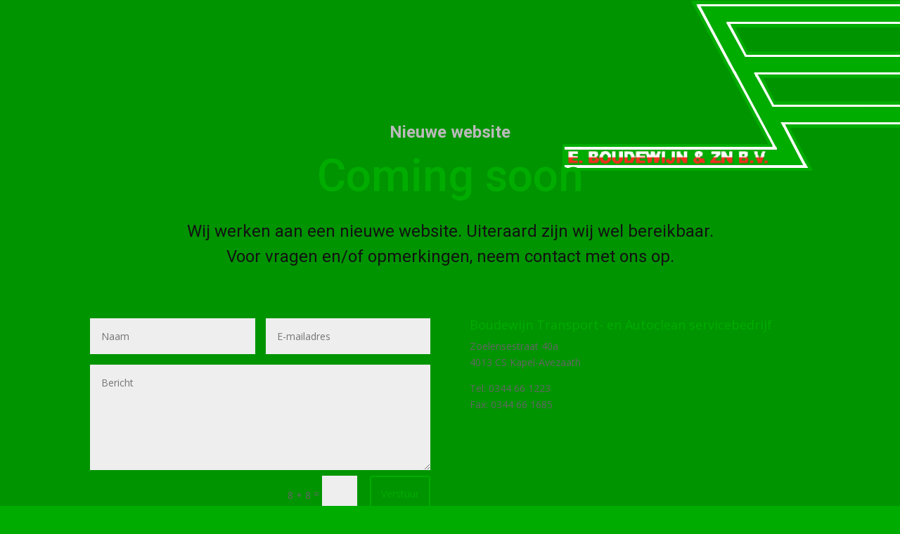

--- FILE ---
content_type: text/html; charset=utf-8
request_url: https://www.google.com/recaptcha/api2/anchor?ar=1&k=6LdyBMAUAAAAAJl6EW9KISUKQzJumRF7VtaXFT5W&co=aHR0cHM6Ly9ib3VkZXdpam4tdHJhbnNwb3J0Lm5sOjQ0Mw..&hl=en&v=PoyoqOPhxBO7pBk68S4YbpHZ&size=invisible&anchor-ms=20000&execute-ms=30000&cb=pwsnupghmfam
body_size: 48566
content:
<!DOCTYPE HTML><html dir="ltr" lang="en"><head><meta http-equiv="Content-Type" content="text/html; charset=UTF-8">
<meta http-equiv="X-UA-Compatible" content="IE=edge">
<title>reCAPTCHA</title>
<style type="text/css">
/* cyrillic-ext */
@font-face {
  font-family: 'Roboto';
  font-style: normal;
  font-weight: 400;
  font-stretch: 100%;
  src: url(//fonts.gstatic.com/s/roboto/v48/KFO7CnqEu92Fr1ME7kSn66aGLdTylUAMa3GUBHMdazTgWw.woff2) format('woff2');
  unicode-range: U+0460-052F, U+1C80-1C8A, U+20B4, U+2DE0-2DFF, U+A640-A69F, U+FE2E-FE2F;
}
/* cyrillic */
@font-face {
  font-family: 'Roboto';
  font-style: normal;
  font-weight: 400;
  font-stretch: 100%;
  src: url(//fonts.gstatic.com/s/roboto/v48/KFO7CnqEu92Fr1ME7kSn66aGLdTylUAMa3iUBHMdazTgWw.woff2) format('woff2');
  unicode-range: U+0301, U+0400-045F, U+0490-0491, U+04B0-04B1, U+2116;
}
/* greek-ext */
@font-face {
  font-family: 'Roboto';
  font-style: normal;
  font-weight: 400;
  font-stretch: 100%;
  src: url(//fonts.gstatic.com/s/roboto/v48/KFO7CnqEu92Fr1ME7kSn66aGLdTylUAMa3CUBHMdazTgWw.woff2) format('woff2');
  unicode-range: U+1F00-1FFF;
}
/* greek */
@font-face {
  font-family: 'Roboto';
  font-style: normal;
  font-weight: 400;
  font-stretch: 100%;
  src: url(//fonts.gstatic.com/s/roboto/v48/KFO7CnqEu92Fr1ME7kSn66aGLdTylUAMa3-UBHMdazTgWw.woff2) format('woff2');
  unicode-range: U+0370-0377, U+037A-037F, U+0384-038A, U+038C, U+038E-03A1, U+03A3-03FF;
}
/* math */
@font-face {
  font-family: 'Roboto';
  font-style: normal;
  font-weight: 400;
  font-stretch: 100%;
  src: url(//fonts.gstatic.com/s/roboto/v48/KFO7CnqEu92Fr1ME7kSn66aGLdTylUAMawCUBHMdazTgWw.woff2) format('woff2');
  unicode-range: U+0302-0303, U+0305, U+0307-0308, U+0310, U+0312, U+0315, U+031A, U+0326-0327, U+032C, U+032F-0330, U+0332-0333, U+0338, U+033A, U+0346, U+034D, U+0391-03A1, U+03A3-03A9, U+03B1-03C9, U+03D1, U+03D5-03D6, U+03F0-03F1, U+03F4-03F5, U+2016-2017, U+2034-2038, U+203C, U+2040, U+2043, U+2047, U+2050, U+2057, U+205F, U+2070-2071, U+2074-208E, U+2090-209C, U+20D0-20DC, U+20E1, U+20E5-20EF, U+2100-2112, U+2114-2115, U+2117-2121, U+2123-214F, U+2190, U+2192, U+2194-21AE, U+21B0-21E5, U+21F1-21F2, U+21F4-2211, U+2213-2214, U+2216-22FF, U+2308-230B, U+2310, U+2319, U+231C-2321, U+2336-237A, U+237C, U+2395, U+239B-23B7, U+23D0, U+23DC-23E1, U+2474-2475, U+25AF, U+25B3, U+25B7, U+25BD, U+25C1, U+25CA, U+25CC, U+25FB, U+266D-266F, U+27C0-27FF, U+2900-2AFF, U+2B0E-2B11, U+2B30-2B4C, U+2BFE, U+3030, U+FF5B, U+FF5D, U+1D400-1D7FF, U+1EE00-1EEFF;
}
/* symbols */
@font-face {
  font-family: 'Roboto';
  font-style: normal;
  font-weight: 400;
  font-stretch: 100%;
  src: url(//fonts.gstatic.com/s/roboto/v48/KFO7CnqEu92Fr1ME7kSn66aGLdTylUAMaxKUBHMdazTgWw.woff2) format('woff2');
  unicode-range: U+0001-000C, U+000E-001F, U+007F-009F, U+20DD-20E0, U+20E2-20E4, U+2150-218F, U+2190, U+2192, U+2194-2199, U+21AF, U+21E6-21F0, U+21F3, U+2218-2219, U+2299, U+22C4-22C6, U+2300-243F, U+2440-244A, U+2460-24FF, U+25A0-27BF, U+2800-28FF, U+2921-2922, U+2981, U+29BF, U+29EB, U+2B00-2BFF, U+4DC0-4DFF, U+FFF9-FFFB, U+10140-1018E, U+10190-1019C, U+101A0, U+101D0-101FD, U+102E0-102FB, U+10E60-10E7E, U+1D2C0-1D2D3, U+1D2E0-1D37F, U+1F000-1F0FF, U+1F100-1F1AD, U+1F1E6-1F1FF, U+1F30D-1F30F, U+1F315, U+1F31C, U+1F31E, U+1F320-1F32C, U+1F336, U+1F378, U+1F37D, U+1F382, U+1F393-1F39F, U+1F3A7-1F3A8, U+1F3AC-1F3AF, U+1F3C2, U+1F3C4-1F3C6, U+1F3CA-1F3CE, U+1F3D4-1F3E0, U+1F3ED, U+1F3F1-1F3F3, U+1F3F5-1F3F7, U+1F408, U+1F415, U+1F41F, U+1F426, U+1F43F, U+1F441-1F442, U+1F444, U+1F446-1F449, U+1F44C-1F44E, U+1F453, U+1F46A, U+1F47D, U+1F4A3, U+1F4B0, U+1F4B3, U+1F4B9, U+1F4BB, U+1F4BF, U+1F4C8-1F4CB, U+1F4D6, U+1F4DA, U+1F4DF, U+1F4E3-1F4E6, U+1F4EA-1F4ED, U+1F4F7, U+1F4F9-1F4FB, U+1F4FD-1F4FE, U+1F503, U+1F507-1F50B, U+1F50D, U+1F512-1F513, U+1F53E-1F54A, U+1F54F-1F5FA, U+1F610, U+1F650-1F67F, U+1F687, U+1F68D, U+1F691, U+1F694, U+1F698, U+1F6AD, U+1F6B2, U+1F6B9-1F6BA, U+1F6BC, U+1F6C6-1F6CF, U+1F6D3-1F6D7, U+1F6E0-1F6EA, U+1F6F0-1F6F3, U+1F6F7-1F6FC, U+1F700-1F7FF, U+1F800-1F80B, U+1F810-1F847, U+1F850-1F859, U+1F860-1F887, U+1F890-1F8AD, U+1F8B0-1F8BB, U+1F8C0-1F8C1, U+1F900-1F90B, U+1F93B, U+1F946, U+1F984, U+1F996, U+1F9E9, U+1FA00-1FA6F, U+1FA70-1FA7C, U+1FA80-1FA89, U+1FA8F-1FAC6, U+1FACE-1FADC, U+1FADF-1FAE9, U+1FAF0-1FAF8, U+1FB00-1FBFF;
}
/* vietnamese */
@font-face {
  font-family: 'Roboto';
  font-style: normal;
  font-weight: 400;
  font-stretch: 100%;
  src: url(//fonts.gstatic.com/s/roboto/v48/KFO7CnqEu92Fr1ME7kSn66aGLdTylUAMa3OUBHMdazTgWw.woff2) format('woff2');
  unicode-range: U+0102-0103, U+0110-0111, U+0128-0129, U+0168-0169, U+01A0-01A1, U+01AF-01B0, U+0300-0301, U+0303-0304, U+0308-0309, U+0323, U+0329, U+1EA0-1EF9, U+20AB;
}
/* latin-ext */
@font-face {
  font-family: 'Roboto';
  font-style: normal;
  font-weight: 400;
  font-stretch: 100%;
  src: url(//fonts.gstatic.com/s/roboto/v48/KFO7CnqEu92Fr1ME7kSn66aGLdTylUAMa3KUBHMdazTgWw.woff2) format('woff2');
  unicode-range: U+0100-02BA, U+02BD-02C5, U+02C7-02CC, U+02CE-02D7, U+02DD-02FF, U+0304, U+0308, U+0329, U+1D00-1DBF, U+1E00-1E9F, U+1EF2-1EFF, U+2020, U+20A0-20AB, U+20AD-20C0, U+2113, U+2C60-2C7F, U+A720-A7FF;
}
/* latin */
@font-face {
  font-family: 'Roboto';
  font-style: normal;
  font-weight: 400;
  font-stretch: 100%;
  src: url(//fonts.gstatic.com/s/roboto/v48/KFO7CnqEu92Fr1ME7kSn66aGLdTylUAMa3yUBHMdazQ.woff2) format('woff2');
  unicode-range: U+0000-00FF, U+0131, U+0152-0153, U+02BB-02BC, U+02C6, U+02DA, U+02DC, U+0304, U+0308, U+0329, U+2000-206F, U+20AC, U+2122, U+2191, U+2193, U+2212, U+2215, U+FEFF, U+FFFD;
}
/* cyrillic-ext */
@font-face {
  font-family: 'Roboto';
  font-style: normal;
  font-weight: 500;
  font-stretch: 100%;
  src: url(//fonts.gstatic.com/s/roboto/v48/KFO7CnqEu92Fr1ME7kSn66aGLdTylUAMa3GUBHMdazTgWw.woff2) format('woff2');
  unicode-range: U+0460-052F, U+1C80-1C8A, U+20B4, U+2DE0-2DFF, U+A640-A69F, U+FE2E-FE2F;
}
/* cyrillic */
@font-face {
  font-family: 'Roboto';
  font-style: normal;
  font-weight: 500;
  font-stretch: 100%;
  src: url(//fonts.gstatic.com/s/roboto/v48/KFO7CnqEu92Fr1ME7kSn66aGLdTylUAMa3iUBHMdazTgWw.woff2) format('woff2');
  unicode-range: U+0301, U+0400-045F, U+0490-0491, U+04B0-04B1, U+2116;
}
/* greek-ext */
@font-face {
  font-family: 'Roboto';
  font-style: normal;
  font-weight: 500;
  font-stretch: 100%;
  src: url(//fonts.gstatic.com/s/roboto/v48/KFO7CnqEu92Fr1ME7kSn66aGLdTylUAMa3CUBHMdazTgWw.woff2) format('woff2');
  unicode-range: U+1F00-1FFF;
}
/* greek */
@font-face {
  font-family: 'Roboto';
  font-style: normal;
  font-weight: 500;
  font-stretch: 100%;
  src: url(//fonts.gstatic.com/s/roboto/v48/KFO7CnqEu92Fr1ME7kSn66aGLdTylUAMa3-UBHMdazTgWw.woff2) format('woff2');
  unicode-range: U+0370-0377, U+037A-037F, U+0384-038A, U+038C, U+038E-03A1, U+03A3-03FF;
}
/* math */
@font-face {
  font-family: 'Roboto';
  font-style: normal;
  font-weight: 500;
  font-stretch: 100%;
  src: url(//fonts.gstatic.com/s/roboto/v48/KFO7CnqEu92Fr1ME7kSn66aGLdTylUAMawCUBHMdazTgWw.woff2) format('woff2');
  unicode-range: U+0302-0303, U+0305, U+0307-0308, U+0310, U+0312, U+0315, U+031A, U+0326-0327, U+032C, U+032F-0330, U+0332-0333, U+0338, U+033A, U+0346, U+034D, U+0391-03A1, U+03A3-03A9, U+03B1-03C9, U+03D1, U+03D5-03D6, U+03F0-03F1, U+03F4-03F5, U+2016-2017, U+2034-2038, U+203C, U+2040, U+2043, U+2047, U+2050, U+2057, U+205F, U+2070-2071, U+2074-208E, U+2090-209C, U+20D0-20DC, U+20E1, U+20E5-20EF, U+2100-2112, U+2114-2115, U+2117-2121, U+2123-214F, U+2190, U+2192, U+2194-21AE, U+21B0-21E5, U+21F1-21F2, U+21F4-2211, U+2213-2214, U+2216-22FF, U+2308-230B, U+2310, U+2319, U+231C-2321, U+2336-237A, U+237C, U+2395, U+239B-23B7, U+23D0, U+23DC-23E1, U+2474-2475, U+25AF, U+25B3, U+25B7, U+25BD, U+25C1, U+25CA, U+25CC, U+25FB, U+266D-266F, U+27C0-27FF, U+2900-2AFF, U+2B0E-2B11, U+2B30-2B4C, U+2BFE, U+3030, U+FF5B, U+FF5D, U+1D400-1D7FF, U+1EE00-1EEFF;
}
/* symbols */
@font-face {
  font-family: 'Roboto';
  font-style: normal;
  font-weight: 500;
  font-stretch: 100%;
  src: url(//fonts.gstatic.com/s/roboto/v48/KFO7CnqEu92Fr1ME7kSn66aGLdTylUAMaxKUBHMdazTgWw.woff2) format('woff2');
  unicode-range: U+0001-000C, U+000E-001F, U+007F-009F, U+20DD-20E0, U+20E2-20E4, U+2150-218F, U+2190, U+2192, U+2194-2199, U+21AF, U+21E6-21F0, U+21F3, U+2218-2219, U+2299, U+22C4-22C6, U+2300-243F, U+2440-244A, U+2460-24FF, U+25A0-27BF, U+2800-28FF, U+2921-2922, U+2981, U+29BF, U+29EB, U+2B00-2BFF, U+4DC0-4DFF, U+FFF9-FFFB, U+10140-1018E, U+10190-1019C, U+101A0, U+101D0-101FD, U+102E0-102FB, U+10E60-10E7E, U+1D2C0-1D2D3, U+1D2E0-1D37F, U+1F000-1F0FF, U+1F100-1F1AD, U+1F1E6-1F1FF, U+1F30D-1F30F, U+1F315, U+1F31C, U+1F31E, U+1F320-1F32C, U+1F336, U+1F378, U+1F37D, U+1F382, U+1F393-1F39F, U+1F3A7-1F3A8, U+1F3AC-1F3AF, U+1F3C2, U+1F3C4-1F3C6, U+1F3CA-1F3CE, U+1F3D4-1F3E0, U+1F3ED, U+1F3F1-1F3F3, U+1F3F5-1F3F7, U+1F408, U+1F415, U+1F41F, U+1F426, U+1F43F, U+1F441-1F442, U+1F444, U+1F446-1F449, U+1F44C-1F44E, U+1F453, U+1F46A, U+1F47D, U+1F4A3, U+1F4B0, U+1F4B3, U+1F4B9, U+1F4BB, U+1F4BF, U+1F4C8-1F4CB, U+1F4D6, U+1F4DA, U+1F4DF, U+1F4E3-1F4E6, U+1F4EA-1F4ED, U+1F4F7, U+1F4F9-1F4FB, U+1F4FD-1F4FE, U+1F503, U+1F507-1F50B, U+1F50D, U+1F512-1F513, U+1F53E-1F54A, U+1F54F-1F5FA, U+1F610, U+1F650-1F67F, U+1F687, U+1F68D, U+1F691, U+1F694, U+1F698, U+1F6AD, U+1F6B2, U+1F6B9-1F6BA, U+1F6BC, U+1F6C6-1F6CF, U+1F6D3-1F6D7, U+1F6E0-1F6EA, U+1F6F0-1F6F3, U+1F6F7-1F6FC, U+1F700-1F7FF, U+1F800-1F80B, U+1F810-1F847, U+1F850-1F859, U+1F860-1F887, U+1F890-1F8AD, U+1F8B0-1F8BB, U+1F8C0-1F8C1, U+1F900-1F90B, U+1F93B, U+1F946, U+1F984, U+1F996, U+1F9E9, U+1FA00-1FA6F, U+1FA70-1FA7C, U+1FA80-1FA89, U+1FA8F-1FAC6, U+1FACE-1FADC, U+1FADF-1FAE9, U+1FAF0-1FAF8, U+1FB00-1FBFF;
}
/* vietnamese */
@font-face {
  font-family: 'Roboto';
  font-style: normal;
  font-weight: 500;
  font-stretch: 100%;
  src: url(//fonts.gstatic.com/s/roboto/v48/KFO7CnqEu92Fr1ME7kSn66aGLdTylUAMa3OUBHMdazTgWw.woff2) format('woff2');
  unicode-range: U+0102-0103, U+0110-0111, U+0128-0129, U+0168-0169, U+01A0-01A1, U+01AF-01B0, U+0300-0301, U+0303-0304, U+0308-0309, U+0323, U+0329, U+1EA0-1EF9, U+20AB;
}
/* latin-ext */
@font-face {
  font-family: 'Roboto';
  font-style: normal;
  font-weight: 500;
  font-stretch: 100%;
  src: url(//fonts.gstatic.com/s/roboto/v48/KFO7CnqEu92Fr1ME7kSn66aGLdTylUAMa3KUBHMdazTgWw.woff2) format('woff2');
  unicode-range: U+0100-02BA, U+02BD-02C5, U+02C7-02CC, U+02CE-02D7, U+02DD-02FF, U+0304, U+0308, U+0329, U+1D00-1DBF, U+1E00-1E9F, U+1EF2-1EFF, U+2020, U+20A0-20AB, U+20AD-20C0, U+2113, U+2C60-2C7F, U+A720-A7FF;
}
/* latin */
@font-face {
  font-family: 'Roboto';
  font-style: normal;
  font-weight: 500;
  font-stretch: 100%;
  src: url(//fonts.gstatic.com/s/roboto/v48/KFO7CnqEu92Fr1ME7kSn66aGLdTylUAMa3yUBHMdazQ.woff2) format('woff2');
  unicode-range: U+0000-00FF, U+0131, U+0152-0153, U+02BB-02BC, U+02C6, U+02DA, U+02DC, U+0304, U+0308, U+0329, U+2000-206F, U+20AC, U+2122, U+2191, U+2193, U+2212, U+2215, U+FEFF, U+FFFD;
}
/* cyrillic-ext */
@font-face {
  font-family: 'Roboto';
  font-style: normal;
  font-weight: 900;
  font-stretch: 100%;
  src: url(//fonts.gstatic.com/s/roboto/v48/KFO7CnqEu92Fr1ME7kSn66aGLdTylUAMa3GUBHMdazTgWw.woff2) format('woff2');
  unicode-range: U+0460-052F, U+1C80-1C8A, U+20B4, U+2DE0-2DFF, U+A640-A69F, U+FE2E-FE2F;
}
/* cyrillic */
@font-face {
  font-family: 'Roboto';
  font-style: normal;
  font-weight: 900;
  font-stretch: 100%;
  src: url(//fonts.gstatic.com/s/roboto/v48/KFO7CnqEu92Fr1ME7kSn66aGLdTylUAMa3iUBHMdazTgWw.woff2) format('woff2');
  unicode-range: U+0301, U+0400-045F, U+0490-0491, U+04B0-04B1, U+2116;
}
/* greek-ext */
@font-face {
  font-family: 'Roboto';
  font-style: normal;
  font-weight: 900;
  font-stretch: 100%;
  src: url(//fonts.gstatic.com/s/roboto/v48/KFO7CnqEu92Fr1ME7kSn66aGLdTylUAMa3CUBHMdazTgWw.woff2) format('woff2');
  unicode-range: U+1F00-1FFF;
}
/* greek */
@font-face {
  font-family: 'Roboto';
  font-style: normal;
  font-weight: 900;
  font-stretch: 100%;
  src: url(//fonts.gstatic.com/s/roboto/v48/KFO7CnqEu92Fr1ME7kSn66aGLdTylUAMa3-UBHMdazTgWw.woff2) format('woff2');
  unicode-range: U+0370-0377, U+037A-037F, U+0384-038A, U+038C, U+038E-03A1, U+03A3-03FF;
}
/* math */
@font-face {
  font-family: 'Roboto';
  font-style: normal;
  font-weight: 900;
  font-stretch: 100%;
  src: url(//fonts.gstatic.com/s/roboto/v48/KFO7CnqEu92Fr1ME7kSn66aGLdTylUAMawCUBHMdazTgWw.woff2) format('woff2');
  unicode-range: U+0302-0303, U+0305, U+0307-0308, U+0310, U+0312, U+0315, U+031A, U+0326-0327, U+032C, U+032F-0330, U+0332-0333, U+0338, U+033A, U+0346, U+034D, U+0391-03A1, U+03A3-03A9, U+03B1-03C9, U+03D1, U+03D5-03D6, U+03F0-03F1, U+03F4-03F5, U+2016-2017, U+2034-2038, U+203C, U+2040, U+2043, U+2047, U+2050, U+2057, U+205F, U+2070-2071, U+2074-208E, U+2090-209C, U+20D0-20DC, U+20E1, U+20E5-20EF, U+2100-2112, U+2114-2115, U+2117-2121, U+2123-214F, U+2190, U+2192, U+2194-21AE, U+21B0-21E5, U+21F1-21F2, U+21F4-2211, U+2213-2214, U+2216-22FF, U+2308-230B, U+2310, U+2319, U+231C-2321, U+2336-237A, U+237C, U+2395, U+239B-23B7, U+23D0, U+23DC-23E1, U+2474-2475, U+25AF, U+25B3, U+25B7, U+25BD, U+25C1, U+25CA, U+25CC, U+25FB, U+266D-266F, U+27C0-27FF, U+2900-2AFF, U+2B0E-2B11, U+2B30-2B4C, U+2BFE, U+3030, U+FF5B, U+FF5D, U+1D400-1D7FF, U+1EE00-1EEFF;
}
/* symbols */
@font-face {
  font-family: 'Roboto';
  font-style: normal;
  font-weight: 900;
  font-stretch: 100%;
  src: url(//fonts.gstatic.com/s/roboto/v48/KFO7CnqEu92Fr1ME7kSn66aGLdTylUAMaxKUBHMdazTgWw.woff2) format('woff2');
  unicode-range: U+0001-000C, U+000E-001F, U+007F-009F, U+20DD-20E0, U+20E2-20E4, U+2150-218F, U+2190, U+2192, U+2194-2199, U+21AF, U+21E6-21F0, U+21F3, U+2218-2219, U+2299, U+22C4-22C6, U+2300-243F, U+2440-244A, U+2460-24FF, U+25A0-27BF, U+2800-28FF, U+2921-2922, U+2981, U+29BF, U+29EB, U+2B00-2BFF, U+4DC0-4DFF, U+FFF9-FFFB, U+10140-1018E, U+10190-1019C, U+101A0, U+101D0-101FD, U+102E0-102FB, U+10E60-10E7E, U+1D2C0-1D2D3, U+1D2E0-1D37F, U+1F000-1F0FF, U+1F100-1F1AD, U+1F1E6-1F1FF, U+1F30D-1F30F, U+1F315, U+1F31C, U+1F31E, U+1F320-1F32C, U+1F336, U+1F378, U+1F37D, U+1F382, U+1F393-1F39F, U+1F3A7-1F3A8, U+1F3AC-1F3AF, U+1F3C2, U+1F3C4-1F3C6, U+1F3CA-1F3CE, U+1F3D4-1F3E0, U+1F3ED, U+1F3F1-1F3F3, U+1F3F5-1F3F7, U+1F408, U+1F415, U+1F41F, U+1F426, U+1F43F, U+1F441-1F442, U+1F444, U+1F446-1F449, U+1F44C-1F44E, U+1F453, U+1F46A, U+1F47D, U+1F4A3, U+1F4B0, U+1F4B3, U+1F4B9, U+1F4BB, U+1F4BF, U+1F4C8-1F4CB, U+1F4D6, U+1F4DA, U+1F4DF, U+1F4E3-1F4E6, U+1F4EA-1F4ED, U+1F4F7, U+1F4F9-1F4FB, U+1F4FD-1F4FE, U+1F503, U+1F507-1F50B, U+1F50D, U+1F512-1F513, U+1F53E-1F54A, U+1F54F-1F5FA, U+1F610, U+1F650-1F67F, U+1F687, U+1F68D, U+1F691, U+1F694, U+1F698, U+1F6AD, U+1F6B2, U+1F6B9-1F6BA, U+1F6BC, U+1F6C6-1F6CF, U+1F6D3-1F6D7, U+1F6E0-1F6EA, U+1F6F0-1F6F3, U+1F6F7-1F6FC, U+1F700-1F7FF, U+1F800-1F80B, U+1F810-1F847, U+1F850-1F859, U+1F860-1F887, U+1F890-1F8AD, U+1F8B0-1F8BB, U+1F8C0-1F8C1, U+1F900-1F90B, U+1F93B, U+1F946, U+1F984, U+1F996, U+1F9E9, U+1FA00-1FA6F, U+1FA70-1FA7C, U+1FA80-1FA89, U+1FA8F-1FAC6, U+1FACE-1FADC, U+1FADF-1FAE9, U+1FAF0-1FAF8, U+1FB00-1FBFF;
}
/* vietnamese */
@font-face {
  font-family: 'Roboto';
  font-style: normal;
  font-weight: 900;
  font-stretch: 100%;
  src: url(//fonts.gstatic.com/s/roboto/v48/KFO7CnqEu92Fr1ME7kSn66aGLdTylUAMa3OUBHMdazTgWw.woff2) format('woff2');
  unicode-range: U+0102-0103, U+0110-0111, U+0128-0129, U+0168-0169, U+01A0-01A1, U+01AF-01B0, U+0300-0301, U+0303-0304, U+0308-0309, U+0323, U+0329, U+1EA0-1EF9, U+20AB;
}
/* latin-ext */
@font-face {
  font-family: 'Roboto';
  font-style: normal;
  font-weight: 900;
  font-stretch: 100%;
  src: url(//fonts.gstatic.com/s/roboto/v48/KFO7CnqEu92Fr1ME7kSn66aGLdTylUAMa3KUBHMdazTgWw.woff2) format('woff2');
  unicode-range: U+0100-02BA, U+02BD-02C5, U+02C7-02CC, U+02CE-02D7, U+02DD-02FF, U+0304, U+0308, U+0329, U+1D00-1DBF, U+1E00-1E9F, U+1EF2-1EFF, U+2020, U+20A0-20AB, U+20AD-20C0, U+2113, U+2C60-2C7F, U+A720-A7FF;
}
/* latin */
@font-face {
  font-family: 'Roboto';
  font-style: normal;
  font-weight: 900;
  font-stretch: 100%;
  src: url(//fonts.gstatic.com/s/roboto/v48/KFO7CnqEu92Fr1ME7kSn66aGLdTylUAMa3yUBHMdazQ.woff2) format('woff2');
  unicode-range: U+0000-00FF, U+0131, U+0152-0153, U+02BB-02BC, U+02C6, U+02DA, U+02DC, U+0304, U+0308, U+0329, U+2000-206F, U+20AC, U+2122, U+2191, U+2193, U+2212, U+2215, U+FEFF, U+FFFD;
}

</style>
<link rel="stylesheet" type="text/css" href="https://www.gstatic.com/recaptcha/releases/PoyoqOPhxBO7pBk68S4YbpHZ/styles__ltr.css">
<script nonce="wdGHPahDUAGupdkcVSPM0Q" type="text/javascript">window['__recaptcha_api'] = 'https://www.google.com/recaptcha/api2/';</script>
<script type="text/javascript" src="https://www.gstatic.com/recaptcha/releases/PoyoqOPhxBO7pBk68S4YbpHZ/recaptcha__en.js" nonce="wdGHPahDUAGupdkcVSPM0Q">
      
    </script></head>
<body><div id="rc-anchor-alert" class="rc-anchor-alert"></div>
<input type="hidden" id="recaptcha-token" value="[base64]">
<script type="text/javascript" nonce="wdGHPahDUAGupdkcVSPM0Q">
      recaptcha.anchor.Main.init("[\x22ainput\x22,[\x22bgdata\x22,\x22\x22,\[base64]/[base64]/[base64]/[base64]/[base64]/[base64]/KGcoTywyNTMsTy5PKSxVRyhPLEMpKTpnKE8sMjUzLEMpLE8pKSxsKSksTykpfSxieT1mdW5jdGlvbihDLE8sdSxsKXtmb3IobD0odT1SKEMpLDApO08+MDtPLS0pbD1sPDw4fFooQyk7ZyhDLHUsbCl9LFVHPWZ1bmN0aW9uKEMsTyl7Qy5pLmxlbmd0aD4xMDQ/[base64]/[base64]/[base64]/[base64]/[base64]/[base64]/[base64]\\u003d\x22,\[base64]\\u003d\x22,\x22w4lcaFbCtDHCgcO4wqDDlx8fcR9gwoRJDsKNw7RbeMOgwqlCwpRJX8O4MRVMwq3DjsKEIMOfw4RXaT/Crx7ChzrCqG8NUDvCtX7DpsOacVY4w7V4wpvCuW9tSQcRVsKOJyfCgMO2b8O6wpFnecO8w4ojw4bDgsOVw68ww4INw4M8f8KEw6MXFlrDmhJcwpYyw43ClMOGNTYfTMOFLSXDkXzCmQd6BTgJwoB3wovCrhjDrB3Dl0R9wq/Ctn3Dk2R6wosFwpbCrjfDnMKfw64nBHchL8KSw6rCnsOWw6bDrMOywoHCtlI1asOqw5t+w5PDocKPP1VywprDo1AtR8K2w6LCt8O7NMOhwqA/O8ONAsKJendTw4IWHMO8w5DDixfCqsO3aCQDYwYFw7/[base64]/[base64]/CjcO7SzfCnB0xwrfCnHIhwpJUw6LDmcKAw6IQFcO2wpHDl2bDrm7Dl8K2Mkt2acOpw5LDjcKiCWVBw5zCk8KdwrxML8Oww6HDrUhcw4rDiRc6wpLDrSo2wpNtA8K2wogOw5llaMOLe2jCmxFdd8KmwoTCkcOAw4nCvsO1w6VTZi/CjMOywqfCgztyasOGw6ZbXcOZw5ZzTsOHw5LDkjB8w41jwprCiS9iYcOWwr3Dp8OoM8KZwqLDvsK6fsOLwoDChyF3SXEMdxLCu8O7w5l1LMO0Px1Kw6LDlE7Dox7Dnk8ZZ8K8w4cDUMK4wo8tw6PDisOJKWzDm8KiZ2vCiW/Cj8OPMMOAw5LChWotwpbCj8OCw73DgsK4woTCrkEzIMO+PFhEw4rCqMK3wqnDrcOWworDucKJwoUjw7VGVcK8w7DCiAMFYUg4w4EzYcKGwpDCs8KFw6p/wpvCj8OQYcOwwpjCs8OQRHjDmsKIwoAWw444w4dgZH4xwrlzM1YoOMKxWknDsFQrLWAFw7XDrsKYWMONYcO7w5wuw4lgw4bCl8KUwpvCnMKmEiTCqXzDoi1hVzDChMOLwp0DRgtEw53CvFF0wqjCjcO2NsO4wrMkwqZOwpB7wrl1w4bDuWfCsm/[base64]/DhN9RXh0w5zDoW/DsxzCvSbCtcK8MCZseH9Bwr4qwrZ6XMKYw6gvRVjCvsOvw7DDssKqWcOtX8Kyw4fCrcKWwrDDoRXCt8Oyw77DmsKqNTJmwpTDtsKrwq7DjxxQw4HDq8Ktw7bCtg8lw48+JMKCfzLCksKJwoACQsO/[base64]/[base64]/OsODNcKzEyUXQsO4AMOLWBDDqyhwbMKWwqjDlcOcw7/Cn20iw6wFw7Y+w7t/[base64]/w6fDiMOvw7ppwo5pZcOOZQcywpvDmcOUYRzDuBTDpBhBTMKQw4NCNMK/RmAuwo7Dmz5KF8KtecOtw6TDvMOmKMOtwp/DomTDv8OdAFleLiE7Uk7Dqz3DsMKMHcKYBcOQQk3CrGpsbFceJsOCw5wOw57DmCcOAF5HFMOGwphEW0F/Xh9xw6tRwoQPd2ZVLsO1w4t1wo0qRV1AUFFCBgvCs8KRE30Iwq/CgsKEBcKrFlLDrS3CjTJBQSDDrsOfVMKTSMKDwrvCiErDmw53w5nDqC3Cm8KUwoUBfcOVw5pnwqFqwp/DrcOuw4/DicKdF8OpMQchOMKJZVgvY8O9w5jDrCvCmcO/wr3CiMONJjLCuBwYUcOnFw3CosOjIsOtZX3CpsOOYMOaIcKqwr3Dvgktw5A2w4rDrsOVwoNAdQTDh8Kvw7UpFTVAw5htMcO9PwnDqcOLZ3Raw6vCrXwSHMODW3XDucOIw5PCmyPCsU/Cs8K5w7bDuBUaZ8K1WEbCvmTDksKEw5N0wrvDhMOdwqoVPGLDnzo8woUACMOTV29Jf8Kewol3HsORwpHDvsO+MWXCmsKDwpvCuQTDpcKgw47DlcKUwoYowqheRl1Gw47CgwVjXMK+w6DCi8KTHMOgw5jDrMK1wpVCdAg4NcKpYcOFw543HsKVDsOVIMKrw63Dnk/Dmy7DicOKwqTCg8Kbwp18bsOQwq/Dlh0kLTDCowQQw7URwqV+woLCqxTClMKEw7DDmlkIw7jChcOofn3Cq8KXw7piwpjCkjJow61hwqo7w5RZwozDm8OIXcK1wqQWwrEEA8K8CsKFTS/CpiXDpcOeScO7a8KxwpcOw6hBHsK4wqQ/[base64]/[base64]/ClmnDn8OdP8KBaAURVsOpwqXCkxrCi8KoYMKrwpPDpw7Dglx/[base64]/EyDDrVDDvsK4woPDo8Ozw5o/aT3Ck03CkEIUwq1NEsK0DcKpWB3DucKEwqo8woRab3PClUPCjsKiNTM1B0Ymd3HCnsKbw5M+w5zCtMOOwqA+Iw8VHX8MRcOlBcOvw4NXU8OXw4IKwpsWw7/DpQvCp0nDk8KbGngIw4rChxF6w6bDusKMw5QUw49fK8KtwqEaB8Kbw6w6wo7DicOKXcKpw4rDnsKVacKdCMKFeMOoL3bCpwrDh2VIw77CuxFbD3zCg8ODLMOow7t+wrAbRsK7wqHDrMOmZSjCjxJTwqnDnTbDhlsAwqBWw4nChGIzYx5mwoXDmV5/w4bDmcKqw7wXwr0Dw6vCgsK3bjE0DAjCmG5SR8OfAsOXRW/CuMKlaX9+w6PDvsOQw4rCn3fDncK2T11NwpxRwpzDv3PDssOjw77Cr8K8wr/DhcK+wrFtNcK1L31ZwrUwfFdtw5gVwqDChsO7wrBmFcK9LcObDsKYTkLCl0XCjBsJw7TDq8O2fDhjfl7DmnUlIWXCuMK+bVHDiTbDnXfCmHQuw4F/aiLCn8OnF8KHw7LDr8O3w5jCg1cncMKoXx/CtcK4w7vDjh7ChQDDl8KiZcOGU8KMw5xBw6XClD55BFhXw7hdwr5FDE1eUXZ3wpEUw4x0w7HDtV0uK2nCmsKPw4dIw4sDw4jClcKywoXDqMK5ZcO1fC1aw7RYwqEUw5kmwoUYw5XDoWfDoXXCt8OQw4JfGnREwpzDksK+UMOldn49wqotBxkEY8OsYxU/XsOQccOywpDCisKsGErDlsK9eTEfSWhuwq/[base64]/DjVvDolVRw4XCkwwDw4R+MEtZw7vDiRXDnMODUCtTERXDiWHCu8O3PGrCosKiwodiaUEawroYCMO1HsKew5Bmw6hwF8OZTcKmw4pWwrPCixTCn8OkwqlzEMKcw7BXZl7ConRGFcO/VsOGJsO8UcO1R2PDrCrDs0nDiH/DghHDhcOMw7ZHw6NdwoTCvMOcw4TCmXJlwpYtDMKPwqHCisK2wo3Dmh01d8KjS8K0w6NqIADDgMOOwoseDMK1cMOFaVDDsMKCwrFEKFMWYzvCin7Cu8KqGEHDsnJ1wpHCgTjDi0zDq8KvCBHDlUbDsMOXF3Ycwrh6w5QdY8OoPFpaw4PCgFzChMKKNF/[base64]/DgyEyw5/DhFEUwohOw70OMF7ChsOeNsK4Q8KpWsO9ccKHSsOydDV2ecKICMOeRxUTw4bDgC3DlUfCmhfDlhPDj0g7w7AAJsKPE0FRw4LDpSBBV2HCkn5vwrDDmGTCkcKuw7jCtRsowo/CkV0lwovCpMKzwpnDtMKZaW3DhcKuayUrwrZ3wqd9wozClkTCiArCmnlOScO4w5AFT8OXwoofXUDDjsOfMhxhcMKkw5fDrj3Cu3EaN3Fxw6jCrcOYeMKew79owpcFw4IFw6B7QcKiw7fCqcOBLy/DtcOuwoTCmMO8LVPCtsKNwrLCu0zCkUTDoMO9TxkmRsKyw7JIw5LDn17DnsODU8K/UR3DnV3DgMKwYsOBK0wWw6kcdMONwp8ACMOzFTI4woPCjMOOwr5twrM6anvDp1M7wofDj8KbwqDDncKIwq9GGADCtcKMMWMKwonDvcK1CSwNccOgwpLCnDbDl8OFVy4jw67Cn8KWNcOzE3PCgsOHwrzChMK/[base64]/CqjLDqcOmO8K9wqZuwovCksOSw6rDjysXMSnCqkIfwojCn8KtQcK4woDDrTnCt8Kuwq7Dj8OjAW7CisOuCEE9w5sZCGfCm8Onw5DDqsKRFWNkw4QLw5PDn0F8w6gcWmTCgwVdw6HDiQzDvh/CpcO1HWDDrcKCwq3DjMOGwrEwezMaw7Q8F8OoZsORB0PDpsK2wqfCscO/[base64]/w7fCrADDnR/DrsKIwpUVwr/DmnvCjMOXw7HCgjzDm8K5RsOYw6EBV1nClcKLYGMuw7lLw6fCusKGw5nCp8Ood8K0wrJPQBvCmcO1E8KYPsOtfsOvw7zCny/Cq8OAw7DCuHhjHmEvw5FgSwHCpsKRL1ZUPVFow7VVw57CmsO/Ih/CtMOYNGbDiMO2w43Cn1vCiMK6RMOBcMKswrFPw5Itw5bDkT3CsWXCsMOVw7FPRDJEJcKSw5/DmBjDicOxGjfDviYSw4PCr8KawpMewp/DtcOUwp/[base64]/w67CpXAXF8KQfCbCoEzDlBXDiwbCvR/[base64]/DqMOLwrvCuQHCqEfCulDDnB3DusOvwoTDlsKDwot6JWocP0hyYlzCmRvDicOQwrDDkMK6YMOww7s3C2bCo1sKFBXDjQAVUMOSCsOyOhzCuifDrhrDhSnCmAHChMKMVEZhw5XCqsOTHmHCt8KvSsOIwp1TwpHDucOtwpXCo8Oxw6/[base64]/Cg8KfVndsLTLCk1HCpMKfbMOrbsKhU0rChsOhaMKrTcKLJ8OWw6LCnTnCvgMFM8O0woHCtDXDkC8ewoXDqsOEw7zClsK/dXjDncK/[base64]/[base64]/wrjCo8KowrnDp8OwwqzDscOTIsOWwojCj2/Di2HDgxI8w5dXwqvChEEsw4TDucKOw6PCtiRMGywgM8O3R8KQSsOIb8KyZAoJwqgxw5IZwpZ6cGXDnRd/JMK5K8KAw6MXwojDtcKyREbCvFMMw7MGwpLDh10Pwohlwo5GOU/DlAVmCBp6w67Dt8O5EMKVHV/DnsO3wrhJwpnDgsKdJcO6wpBWw6Q/BUAqwoxfKFrChg/CmD7ClUHDhGTCgEJew7/DuyTDkMKBwo/CjADClsKkXzgow6Bqw5MXw4nDncKvVit/wrE2wp4ELsKTWsOSZMOnQmU1UcK3EwjDpsOUQcKEXBF5wr/[base64]/DjMO3w7ACwrDDo0LDriJeSjk1LHgZU8OEdX3ChSPDqMOLwr7DksOsw6Ilw5LCmyRRwopawpXDucKFTj05P8KAUsOCZMOwwqLDm8Omw43Cl2HDohd4B8KtJcOlCMKCDMKsw6TDtXVPwobCr3o6wocIw7dZw5TDocOsw6PDow7CkxTChcOBGmzDkynChMKQNVBewrBvw4/DnsKOw59YGmTCosOKOhByE2pgDcOxwrULwq9cfm1Bw498wpDCtsOAw6PDksOQwpM8bMKZw6ABw67DgMOww71/W8OTYTPDsMOmwqxJDMK5w4fCisO8UcKAw7xqw5RMw6piwrzDrsOcw4Ykw7rCmlzCimMnwqrDhh3CrRpDBmjCtF3ClMOXw5zDqCTDn8KrwovCmALDh8ONa8KUw5rCicOmYjFOwojDpMOBTljDkyF5w7bDvy4VwqUVD2/Cqwh9w6gQE1vDmxzDpmHCg2V0MHVOHcOrw7FWGcOPMTbDvMKbwp/DiMKoSMOYfcOawr/Dm2DCmcOyVkQbw7zCqgHChcOIHsONR8ORw47DtMOaDcKEw57DgMO6NMOpwrrCk8KAwrHDoMOGBgQDw5LDqirCpsK8w6RpNsKOw51wbsKvPMOdHiTCmcOsGMORLsO/wo9NbsKJwoLDv3F4wpEnITI8OcOVUjbDvWsLHcOzTcOow7LDkzbCn07Dn3wfw4LCsnwSwqTCrAJ+I0jDssO8wroiwolNHSXCqU1Hw5HClkElGkTDosOFw7DDuhpLa8Kmw6obw5PCucKkwo/DpsO4CcKywrQ2fcOyT8KobsOAIV4ywrbCvcKFLcK4PT9mE8OWNAzDj8O9w70DXzXDo1/CjnLCmsOgw5PDuyXCnzfDqcOmw708w75xw6U7w7bClMKHwrDCpxIGw6sMRkzCmsKYw5tIBlw9YzhhDnvCp8KCXxRDDghwP8OXCsOZUMKuWRrDscOlHzjClcKJB8K1w6jDgjRPFDMgwq4EbcOZwrLDlW5oAcK0bTXDpsOEwq95w5MmDMO/KBfCvTbCgjlow4krw47CocK4w4vCmDgxG1xsfMO9GMOtB8Ohw7/[base64]/[base64]/DhAwWOMOKDBrCrEjDpncmwrFnYnDDhy16w5APRw/DmkHDh8K0ZDfDkFPDsm7DqMOfHW4WGmodw7dCwqQvw6xlazMGw6/CjcK5w6LCh2AVwrgOwqLDn8Ozw7Fzw7bDvcOqUlYpwqNRVhZdwozCimxHecO9wq3DvndBc2/[base64]/Cjm7Ck1HCrsKbw6I/w5dpwrYTYx00wrrCgcK3w5U8wp3Dl8KQfMOGwpRCIMOBw7sSYV/CumR6w71vw7kYw7kBwr/Cn8OxJmPCq2zDqBXCmAzDi8Kewq7CmsOcWcKIQsOOekhGw7VzwpzCr17Dh8OLJMO6w6RMw6PDpgNJFR3DkznCmHR3wojDpxE0DRrDhMKcXDhbw4dJZcKsNlLCgBFaKMO5w5F9w5TDmcODaDfDtcKpwpdRLsOkSnbDlRoYwrh5w7xYF0VYwqnDtsORw7kSJW9KPj/CpcK6CsOxZMOHw7QvHxEFwqoxwqjCl1kCw6nDrsKeBMO+E8KVdMKiH0XDhEcxAEzDocOywrhlHcOvw6jDp8K/dVDCtw3DocO/IsKrwqYwwpnCisO9wo/DjcKQZsOsw6rCv2k6DsORwpzCvcOrM1fDsFcMNcO/[base64]/EhTCmXBWKMKlPRJfwqfCl8KcEEHDtsKYAsKlw4nCgMOIKsONwrI/worDrsOnI8OKw6fCkcKTQ8OhBF7Cj2PChz8WbsKQw7/[base64]/wqAZU3xoLcK4GGgwLMKIw5QVw5XDvS7CjH7DlkXCkMKzwoPCmkzDicKKwpzCgmjDg8O4w73ClQM/wpIbw4lXwpQceE1WR8Kyw4kzw6bDuMOhwrDDssOwYDLCr8KDZxUGUMK2ecKHdcK7w5t6NcKEwowLLQDDv8KcwobCr2t0wqTDuTbDvC7CiBouLEdDwq3CvFfCrcKId8OlwpdHIMKKLMOfwrPCtUwnanE/QMKTwqwZwrVNwotTw57DtCzCpMOUw4IHw7zCp1w1w7kbWMOIFFvCiMOsw4PDmy/DqMK9wqrClxBmwoxJwqsVwqAqw5gvFsOyOnHDlh/CrMOnIF/Ck8Ouwq/CgsOQSBcWwqTChBAXYXTCi0PDn34dwqtRwr7Dr8KpDwxAwr0nPcKQOCjCsEZJJ8OmwqnCli/[base64]/w407LcKuQsKpfTPDjsKQw7HDrMKgHcOlMAItH1QbwrzCvTtDw6PDhXjDgQ8Jw5vCucOww53DrAPDkcKjDHYYNcO7wrvDpwRiw7zDscO8w5bCr8KrCBfDkX1+MnhEKwnCnW/CqWvCiX0gw7RMw5XDusOBVmd5w4bDhcKRw5MiXErDi8KaDcKxU8OzQsKxw4pdVUUBw7Faw7bDnUDDuMKfccKmw6jCsMK4w4/DkkpTb181w6tJJ8OXw4cjIR/DlzDCg8OLw6HDncKXw5fDhsK5HT/DgcOkwqXDlnbCucOEHGrCgMK7w7fDoFbCvSgjwq8cw4bDn8OAb0BjEyTCiMOQw6PDgMKpUMO7SMOadMK3ZsKnK8OBSlrDpg1dJMKowrnDhMKEwozCsE4/A8KxwrTDkMKiR39gwq7CncKmGHTCs28hcA/ChgIIbcOfLRXCr1EJDXzCksOGBDLCrE4iwrFqKcOScsKfw43Dk8O9wq1Vwr3CvxDCvsOkwpXCmTwNw5DCucKawrlfwrBnN8KOw4knJ8O3VW0Tw5LCn8K9w6hSwopNwrbCnsKZBcOHPsOtPMKFP8Kdw5ceHyLDq27DhcOMwr0jccOKWcK9Iy7DgcKWw4ovwr/[base64]/Dix3DhyErw4ghMsOrwptPwqfDpcOcwo0AcVwiwq7CrMO9V2/ChcKncsKHw64WwoYXEcOmHsOhL8KIw4h1TMO4IGjCrFsmGVwtw53Cvnw+wqXDu8KnfsKLbMO7wrTDvsOnM0rDlcOjCX42w4XCksORMsKZEHbDj8KNA3PCoMKFwol8w413w7bDrMKDRWB0KsOofmbCunZmXcKeCiPClMKLwqM/ejLCnE7DpCTDuB/Crypzw6N4w4DDsFjCqykcWMOgUH04w43Ch8OqbU3CmTXCucOjw78fw7gow7QAZw/CpTzCksKhw7xmwrY/ZWl7w7McIsK+e8OKYMOkwoxTw5nChw0Zw5jDt8KJYx7CqcKKw4VowrzCvsK8EcKOcB3CoDrCgy/DoG3ClRbColITwrEVwovDkcOAwroQw69iYsOdFRUBw57CjcKqwqLCozNTwp0Zw4rDtMK7wp9fbQbCqcOXXcKDw5l5w63DlsKsGMK/bH1Zw6BOOg4fw6LDmWfDhxvCqsKRw7g+DlfCscKbNcOAwpVwJV7DuMK3eMKjwoPCssKxcsODGCEmVcOGJhwmwrDDpcKjAsO1wqAwPMKoWWN+U1J0wrNcJ8KUw73Ck3TCrH/DpXQmwrTCo8OPw4DChMOzBsKsRycuwpwbw5YfUcKBw4h5DHBqw74ZRgxAFsOmwo7CucONdsKNwrjDjgHCg0XChATDlSBwfMKUw4QgwpoMwqcPwq9Bwq/CmCDDjUQrDBpTYgfDnsKJY8OgZEHCicKrw7RmGQFmOMOfwqhAFEQqw6Alf8KVw54CBCXDpW/Cs8KEwplKFMKAasOHwrnCqsKGw70iFsKCU8O0YcKCw6EZXcOJEF0jE8KTIRPDjcO/w7hdEMOjCiXDnsK8wonDrMKLwqJ9fUpINBcBwrHCjHM/w5EmamXDtwjDhcKKKcKEw5rDrSZ8bFjCm3rDhFjCssKXFsKpwqTDmz7CrXPDucOabXgYUcOGO8KHaiYcTy4MwrDDpGgTw7HCksKQw640w7jDtcOWw68HSwhBD8O7wq7DnDV9RcOdTQN/Ojwkwo1QGMKQw7HDrR5+ZGdpMcK9wqVKwpxBwovCmsOdwqMYQsOXM8O5Xx/CsMOow7JsOsK0EhtPXMOxECvDkRQZw4gEGcONQsO0wpRYemsiWsKJNTPDkREneC/CjlPChThyQMO8w7vCtsKPaAlDwrITwrFiw65TZjAZwr4xwonCuCXDgcKvJBA3CsO/BzgqwpUJVlcaJCw3agM5NMK4bMOzaMKEIi3DpQLDvkgYwohVRW4Pwq3Dl8OQwozDksKyfFTDqjBqwopTw49mUsKddX/[base64]/YcKMLTTDhkvDscKpEcOuwrzDmMOIOQMTwqPCjsOMwrBfw6HDuhLDt8KtwpDDgMOsw6HDsMOrw4M6BgZdFynDikUtw4wvwpZAKlxZMUvDhcOUw5HCoV7CkcO1MC3CiDrCv8KiA8KXCX/Cg8ODU8KYwqJ9cVRtFsOiw69Qw6bDsTBbwpzCtMKzGcKIwqcnw6lCOsOAIwDCkcKmA8KZIzBDwrvCg8ORJ8KSw5wmw5l0Uz55w47DoCMiE8OaAcK3KzIiw5ApwrnCkcOkPcKqw6ReEcKxGMK/Qz1gwqzCh8KfJsKUF8KMZMOtZMO6W8KfAkQAPcK9wocCw5LCgMKWw7l0IRnCrsOPw4vCszdLFRMCwo/CnGMMw7TDtWnDgMO1wow3Qy/CocKSJgbDo8O5X3bCgw/Cg15jbsO1w7bDuMKww5VAL8KnBMKSwpA7wq3CtmtATMOuX8O5F185w6LCrVJ2wo05JsK+XcK0P2rDrwgNScONwqHCnh/[base64]/DgMOqw4HCrMKCw5/[base64]/[base64]/DrBEtNxt6PsOUwo7DtEDCrzs0wp3Dqx8BalohN8O8Fn/ClsKZwp7Dn8KNVlHDpjZ9F8KSw506WHHClsKawoFLeHIxecOsw4DDtQDDkMOZwpEheh3ComRTw4BlwqBkHMKzd0zCrXzCq8OXwqIRwp1MIz7CqsKmTXTDl8Oew5bCqsK+aQtrJ8KOwo7DqD1TSBBiwpYQWDbCmWvCqQ9mfsOJw5YCw7/Co1PDq2PCtyLDjHzCqC7CrcKbfcKJaQoew40iHRA6w5crwrlSPMKLEVIeZXNgNGsEwqvCtUjDgRzCucO+w7slw6EEw4LDmMK/w6tZZsOqwrnDi8OkAT7CgEbDrcKbwpU1w6oow7AuLkrDtmBZw40mdT/CnMOzG8OTVGPDqXgYMsKPwoEga2VcIcO2w6DCoggewqXDkMKAw6nDosOMOARcPsOMwqLCpMKCZyDCiMK8w7bCmy/CvMKowr7CvMKdwr1KMBDChMKzd8ODfRPCjsKGwp/[base64]/[base64]/[base64]/CucKSUsODYcObPMKELMOow7NuLRLDh8OOAULDs8Kzw7wXK8Opw6JawpXCkkNqwq7DgmAWA8K3W8KOdMKVZATDrmPDpnhswrPDgUzDjWEORn3Dt8OwasOnBCzCv0JqasOGwqFCL1rCqhJRwokRw57Dm8KqwrFXbj/CkxvCpXs5wpzDrm4uwrPCmQxzwrXCrBpXw7bCuHgNw7MywoQPwqctwo5/w7AlcsOnwqrDumHCo8OUPMKLbsODwo7DkicgSHIdZ8KnwpfCiMOsUsOVwr85wrZGdjNKwpjClmMQw7/CiFxPw7TCvWsLw54Sw5LDpxE/wr0Jw6rDucKtKm/DiihufcK9a8K5wp/[base64]/CiwZ/wpRIwoPCgMKjwqfDp8KncyrCjHvChcKCwqnCvsOvXMKAwro8wq3Dv8K6Clx9EB0eFcKCwrDCiXTCnFnCgSY+wqUIwrDClMOAJ8KSGi3CqkwxecK4wqLCk25OHF9+woPCuTxZw78TfCfDrkHCi0UOMMObw5DDgMK2w79tAlzDjcOnwqvCusOaIcOsQsOgd8K/w63DjnfDoybCssOGF8KYESLCsTA3MMKLw642M8O/wrFsFsKww5JbwpFZC8OQwpPDvMKBZBQsw7/DkMK6DTbCnXnCn8OPERfDrx5vKVhdw6bDil3DsH7DmQQKRXPCuzfChmwOfXYDw6vDr8O8TnnDmlx5IBdKW8O5wrHDi3pLw4Ilw5MTw4QdwpDChMKlEy/DvcKxwpUqwp3DjVEkwqBfFnAASlTCjnvCvB4YwrsoVMOTOhMMw4vCtMOMwqvDjAsZCMO/w5JUQGMmwrrDvsKewqzDn8KEw6TCrsO/w7nDlcKmUUtJworCkhNVBxPDvMOiK8OPw77DkcOWw4tGw5DCosKYwrHCp8K7BGjCpRVuw7fCi2jComvDtMOZw5MzUcKlesKfJFbCoRU7w5fCkcOuwpR+w77Cl8KywrTDvmkyKcOLwprCs8KJw5R9ecONX2/CrsOZKQ7DisKEaMKke2Z9VlNiw5Qycz5ACMOBc8KtwrzCjMKWw58tYcK4S8KiPSJIJsKiwo/DrB/Dt3DCtjPCjEptFMKoa8OUw5J3w6olwr9NFT/ChcKKLRPCksK6fsK+wp9Bw41LPMKjw5XCmsORworDsy/DgcKTw4bCpsK6WD7CsGodJMOSwrHDpMKAwoZrJS0VBkHCnQlhwr3CjW0Hw7nCpcOtw7HClsODw7DDnWvDncKlw5zCv37DqFjDkcKLU1B1wr4+fDHChcOIw7DCnGHCnkXDisOrEA5jwpNNw4QoQiAFR3Q8QB5SCcKlAcKiV8K6worCkXLCvcOOw5gDdRFIeH/Dk1QKw5vCgcOSwqDCpld1wqrDtg52wpfCtTpOwqAlTMK+w7Z1OsKrwqg8fw8Ew6bDvWpxWlgvf8KKw7FDQAE/AcKdQmnDrsO2EA7CvMOcPsODDXbDvsKhw7RVGsKfw41IworDsXJ4w4PCtnnDk3LCoMKGw4HCk3JEFsOSw6whWT3CscKaJ2sLw40/I8OvQjlEbsKnwppncMKpw57DjU3CqcO9wqd1wrglK8Oew7V/LzcVdSdzw7JgYznDmlEFw7bDgsOUXT0NMcKoKcKrSRMKwrHCt3IlSxNNOsKLwrbDqRckwrVKw5ZOMnHDpVDCmMKYNsKRwrrDnMOowpnDg8OdFx7CrsOpRjXCmsOPwoRCwo/DtcKcwpxhE8OmwoNVw6ktwoLDk1wfw4dAe8OCwp8gPcOYwqLCj8Ofw5c2wrvDtMOGX8KAwptdwqLCozQAI8OAw6w1w6LCtV7CtGbDsmsdwrRLMX3ClWnCtw0Twr/Dm8OiaRx3w79pLUvCu8Ojw4bClT3DijjCphHDr8Oowq1hw7gKw6HCgGvCvsOIXsK+w4c2SElNw4c7w6NPTXZuZsKkw6pEwrjDrhVjw4PClWDCtw/ChytVw5bChsKYw7HDtSgawpY/w6pvM8KewqvClcOsw4PCnMKTVEULw6bCs8OraCvDkcK8w5c3w5zCvsOHw65LcxfDjcKPJ1PCocKAwqslcBdVw45+PsOiw63ChMOTGX81wpoUWMKnwrZ3Lwprw5RBb2fDgsKmTQ/DtXEMUMObwpPCrMObwp7Dg8K9w7Ivw4zDj8Kww49Vw4HDoMOFwrjCl8OXBxgJw47CrsOvw6vDhn8KIkN+w4rDmMOUAVHDrX7DusKqanfCuMO9PMKYwr3DmsOaw6PCg8KbwqFuw4sFwodFw5nDn1vCkTPDiXjDoMOKw4bDiQZTwpBvUcOiOsKiE8OTwo3CucO/KsKmwqMtaFVYFsOgOcKXw45YwotnZ8OmwqZBc3ZvwpQrA8O2wrQ+w4bCth9vfwTDvMOswq3CjcKmCyrCp8OewpUqwrkuw6VDGsOjbWoDEsODaMK1PMOaMQ/ClWsiwpHCgVsPw5c0wp0sw4XCl1AOMsO/[base64]/DssOiLcKZw7DDpTXCiMO/AsOfUlQkNiEZNMKZwrLCgxoew7zCh0vCjCTCgx0vwpzDrsKYw4tLM20Gw4nClFjDsMK7J0cow4pEe8KZw5Q4wrcgw5/DlFPDrl9jw50hwpc1w4jDjcOuwoXDjMKnwrEoasKEw4DCp33DocODRADCvW7Cg8K+LBjCl8O6VF/[base64]/w4TCicKFMcKjw7HCtcKmwr8zIcOHP8KkwqZfwp8rTjl3QxXDicOZw5fDvlvChGTDtGnDg2MiQHMxRSHCm8KERUMOw6vCjcK6wpp5PsOlwoJsTjbCiEUuw7DCvMOAwqPDhxMQSynCokt1wo8XPcOuwo/CrRDCjcOUw7ccw6c3w4dpwo9dwp/[base64]/CvsOOXV4CwrPCrMOyw6PDkMOeFjZHwpMFwqjCkjwZYBrDhwHCmMOOwq/[base64]/Du8K1w4x+w47DusOCwpYgXcOKLMOVwo/DmsKzwod4Vn4sw51Tw6bCpjzDkD8PczUEKFfCn8KHSMKewqh/D8KUdcKxZQlgdcOSPx09wrxswoUfYcOreMO+wqDDuWDCvBUmAcK4wrDDk0M9fMKoIMOdWFsaw4jDtcObKEHDmcODw6w6WHPDp8KYw78PdcKDbE/Do2BuwqpQw4bDisOUe8OSwrTCgsKPwqLCum5Sw7DCkcKQNTHDm8KJw7tWJ8K5Bj9DKsK4QcOfw7rDmVIpJsOCZsOdw7nCujbDncOadMOsCjvCucKcOcKjw4YXfBw4ZMOACcO7w6LDpMKrwpFmK8Kjc8OBwrtDw57DucOBBgjCk04IwpBiU2t6w5/DijzCjcKeeBhGwrEZGHjDnMOpwprCqcOewobCu8KTwoPDnTMcwpfCrWjCgMKDw5QrBS7Cg8KYwrfCpcKCwrFvw5bCtk8sADvDnVHCpw04TmHCv3kFw53DuD8CGsK4MXBSJcKjwqXCkcKdw7TCnWZsZMKsG8KnNcO3w5w2NsKoAcK6wqzDuETCqcOZwq9Zwp/[base64]/CjMK8w5HDlMKsNsObwpPDlGbClcKJwqbDqjjClhHCisOxPsKiw605YwRSwo8yDSIbw5bDg8Krw5vDl8K2wpHDgsKYw70PRcOhw4nCp8Kiw6p7awjDgzwUAkZ/w6sjw5phwoXCrVTDnUsiEQLDq8OFUHHCrjTDtsK+PDDCucK+w6nCgsKIIE1wAXBUGMKOw5AqIx3CoFpww5HDoGkNw5AjwrjDscOlB8OTw7nDocKNIFrCn8KjKcK2wqcgworDpMKKCU3DhWBMwp3DpxJeasKmS2dVw6PCvcONw7jDicKDE23Cux0hNMOmDMK8ecOWw5M/KDLDv8OKw4vDosOlwoPCtMKPw60YGcKYwonDk8OWeBDDv8KtXsOSw7BZwqLCucKqwoRZMMOXYcKpwrIowpTChcKgeF7DlMK/wrzDiWsDwq85fcKrwp1JcijDmMOQRBtew4rCgkhDwonDu1fCty7DiBzDrTh1wq/Do8KNwpLCtsKAwpgvRsOlX8OTSsKvGk/Ct8KgGCRiwpHDmGRnwoEaICIaZEwXwqDDlsO1wqTDnMKfwrZWw70/OSQ9wqQ5dh/Cu8OBw5fDpcKyw7TDt0PDkmktw7fCkcO7K8OqeSPDkVrDgU/[base64]/ChMKIcS3DiU8XWsKyVsOww4Q/w4RKBix6wqJqw7ExRcOnPMKiwoVaE8O0woHCiMKBIQVww4B0w7HDhCt9wpDDk8KEFhfDrsOHw58YE8O2CcO9wqvDpsOJDMOmcj0HwrIcfcOVQMKywonDgD5Pw5teMSUawrzDg8OFd8Klw4IIw4LDisOswo/CmXpTMMKzHMO8IR7CvGLCvsOUw7/DhsK7wr7CicOtBXVywr9bVSZMS8O7ZgjDn8OgEcKATMKew7LChFTDnAoYwot8w5how7jDtH0dGMKNwo/DsV4bw5tVDcOpwoXCqMO1wrULOsKIZ11MwpTDj8KhccKZaMKaMcKkwqIlw4DDmCUWwoVsU0cOw4rCqMOswprCqTVMUcOmwrHDq8KTTMKWBsONWSY/[base64]/wqLDqsKpwqY/w61IFMOaJsOUwrFcBMKFw6TCqsK0w6xBw6Z0w7Fgwq5BA8OqwrFJEBbDs1kxw6nDhw/ChcOXwqFrCVHCqjwbwoZvwrwJG8Oub8O5w7AAw5lKw5FtwoNCZkPDgDLCow/[base64]/wpvDkRnDt8K1w59QGsK0MsKteMKUUUHDoMOZQilAcU0hw7Jnw7PDvcOAwps6w67CjAduw5bCgMOewobDpcO3wpLCvMKsEsKsFcKsSU8yfMOeO8KHUcKywqYnwoRnEQQVUMOHwosVUMK1w4XDkcOkw6VfDTbCu8OTOMOtwqHDuGnDsRwzwrtrwpd/wrIwCcOdGcK9w7UfU2DDtSvCunTCmMK7RjhiaS4Tw6nDt2ZbKcKfwrQAwqUFwrvDikLDscOQI8KHA8KpDcODwoUPwq0rUXs1HEdTwp8zw6I9wq07djnDocK3bcOJw7tYwpfCvcKjw6vCkkBiwqLDh8KTIMKzw4vCgcK/BSTCmW/Cq8K5wrvDu8OPaMOjHyLChcKawoPDmVzCmMOwKwnCvcKbaGc3w642w4vDrG/[base64]/Do1EXNcOTwobCjsOYwrZhw47Dgy1oJGNvaMKif8Kvw6Aww4xoTMKdRG9ewr/DikHCuXXCi8K+w4nCq8Odwpo5woI9SsOhw5/DisKWZ3TDqGpqwo7DqXFnw7oxS8O/VcK6LlomwpNMUcOawp3CpcKnBcOfJcKuwq9LMH7Cl8KQfcK0X8KuYygswpcawqoJXcO0wrjDtsK5woZ/[base64]/Do1HDmwbCmDDDqMOKw7Fowr7Co8KfwpgNwqtYwoYywpYTw4rDt8KKchzDozHCgCvCjsOCfMOCGcKbBMOARMOYGMOaCSd+Xi3Dg8K/VcO4wpIOLDI9BsK/wohbfsOyN8OhAMKYw4/DisOswqIha8OWIhXCrDvDvkTCrWbCgXBOwo4rYWUTScKdwqrDsCXChi0Ow5HCimzDkMOXWMKSwoZmwofDlMK/wrUcwqXCksKlw4lfw5BKwo/[base64]/Dhn3CmsKtaCXCtsO2w53CuMKGwpvChcK+w7EwwoLComPCth/CpBrDmcO6KwjDosKeHMO9FcOSSE9rw6LDjkvDhj1Sw4TCiMOnw4YMGcKAfAtbI8Ovw7k0wqPDhcOcDMOZIhx7wqnCr1PDjXg4bhPDkcOdw5RPw5BTw7XCrFfCsMKjT8OWwqJiGMOCBMKkw5LDkEMaZ8OwY0PCgA/Dhz0aXMOowqzDmHsvasK8wqpMbMO+ZQ/CssKqZsK0U8OGGg7CmMOVLcK4FWcGS1DDvMK3fMKowpN4V1tew4oYU8Kew6HDtMOuEsKowoBmRF7DgVnCn2RzKcKVL8OTw4PDgyXDtcOWT8OvBXXCk8OYHAc6ZiPCmAXDisOswrrDsSPCg3JZw7lcRDUtJE9ueMKVwq7CoB/[base64]/TcOaw5/Co0wwwokYYcKtAsOVw4nDl8O8wrl/JcKhwoMzAsKhfCNfw5HDqcOBwrHDjygXE1Q6CcKNw5/DrjwFwqBEV8OFw7heaMOwwqrDnUwTw5o4wqx8w505wo3ClBzClcOhDFjCrWPDuMOPDV/CosK1ODzCi8OqX2Y3w5LDpmbDpMKNZcKibkzCmMONw6LCrcKow4bDmwdGN1YFS8KrL1QHw6RgIcOOw4JHdG15w5bCtBQ2JyZHw63Di8OpSMOwwrYQw79tw585wqTDqnBmFytUIC1ZDm/CgsOmSTcQDWPDuXLDtDjDmsOJE35RfmwSYMOdwqvCn15fFhouw6rCkMO/MsKzw5grasOpE1gQJX/[base64]/Di0XCkcK4aBsuA3/Dj8KvG8OYUDBhOx8HGHzDu8KMQnMWL0d2wrzDgxvDosKWwol6w6DCvnYLwrIMwpZPWHHCsMOyDcOywpLCocKtb8Osf8OXNzNABCh5JGtRwqzClnvCjhwDFhfDnMKBLE/Dv8KhQG/ClF48FcKuFxPCmsK5wo7DtGopVcKsOsOjw5IdwoTCvsOiR2IcwrjCpsKxwrI9enzCsMKfw5BWw6jCpcO1OMOAfxF6woDCocO3w4F/wqDCn3nDhzAHb8KkwohkAyYKD8KNRsO2wqrDmsODw4HDqcKzw4hMwqDCssO2NsOoIsOjcjHChMOqwq1CwoQTwroTWA/Cnz/[base64]/[base64]/DlhlAOMKuTAXDsMK5wph4OXPCmHrDvV7DiMK5wonDsMODwqlIHHLCnyHCiFNhK8KHwq/DtSzCmUDCn0FoAMOEwqU0DwgXN8K4wrU5w4rCl8Oqw7ZewrnDhicXwqzCjEPCucOrwpRPfl3CgQPDkWTClVDDoMK8wrALwqPDilZnAMO+T0HDjxtfNijCihXDnsOEw7rDocOgwr7Dvw/CsUwLBcOmwpfDl8OxY8KZwqBvwo/DoMK+wrpWwpIMw7FSJMKjwrZLdcKEwrQSw5xzYsKpw6BLw43DlkpZwrrDuMKqLX7CtyZAGB3Ch8ONfMOSw4TDrsOFwo8KX3bDusOXw47CjMKhe8KKKFvCs2hAw6F2wo7CjsKQwpvCocKXWsKmwrxuwr47wqjCjcOffV1sR29QwpdAwp8fwo3DuMKBw5/[base64]/w5gxwpzDpAJvwrQ9D8KcwoguLRcGwqMnDHfDl3R2w4VmJ8Oyw5XCqcKEP3REwp1zTSbChj/[base64]/CncK4JsKgNcKneRxrwrDCr1EuJ8OQw7jCnsKCDsK5w4DDiMObZVAbYsO2GsOAwqPCsULCksK3KmXCosO/ES/Dn8KBaGsvwpZvwrQ6wr7CuEbDqMOyw7MoesOVPcKOMMK3ZMOJWcKeSMK5DcOjwrcQwpJkwqs8wp1WesK7cVvCksKjaSQWchtqIMKJbcOsMcKhwopsYm7CvzbCknzDgsOuw71GXjDDkMO/wrnCoMOgwpTCqMOPw5d1R8OZET4XwpvCt8OVRU/ClnhzdsK4fzbDvsKVwpc4DsKbwrM6w5jDuMOxSjMjw5zDosK/[base64]/DjMKMDEzDvMO7EcOMw4LCjcO+w4rDk8Klw6/[base64]/R1LCgcKWwpPDnh89dDvDucOLfsK4wpPCnwliwqxOwqLClcOpaMOYwpnCm3jCuS4aw5bDrEhXw5PDucK/wrzCkcKaVcObwoDCplDCtFbCr2J+w6TDgHHCjcKIPkMfXMOUw4/DhwRNKBrDhcOMOcK2wpjDpQvDkMOrM8OaI0YUScKEZ8OYWXQ6YsOaccKJwpvCjcOfwpLDvyEdw5QHw6/DisOxG8KxScKIPcKaAsKgW8K5w7HDsUXCtnLDtl5NOMOIw6DCm8O7wq7DucKwJsOzwqXDkmUABQLCszbDgzhpDcKLw5jDrw/DtnY0M8OSwqRkwrZYCA\\u003d\\u003d\x22],null,[\x22conf\x22,null,\x226LdyBMAUAAAAAJl6EW9KISUKQzJumRF7VtaXFT5W\x22,0,null,null,null,1,[21,125,63,73,95,87,41,43,42,83,102,105,109,121],[1017145,826],0,null,null,null,null,0,null,0,null,700,1,null,0,\[base64]/76lBhmnigkZhAoZnOKMAhnM8xEZ\x22,0,0,null,null,1,null,0,0,null,null,null,0],\x22https://boudewijn-transport.nl:443\x22,null,[3,1,1],null,null,null,1,3600,[\x22https://www.google.com/intl/en/policies/privacy/\x22,\x22https://www.google.com/intl/en/policies/terms/\x22],\x22nSshu1IBNHCxiwEcCTrt+JWKCvLvBPW0cTYkpl7l2Vk\\u003d\x22,1,0,null,1,1769017922739,0,0,[244,32],null,[191,223],\x22RC-L_aNN5BV_kwzgA\x22,null,null,null,null,null,\x220dAFcWeA6mOwi9nG5Ww8VCbu82QXP-HgPqoaLRFVcVFzcGRsX4abnsl2bDLNSSuH86Sfp7sUs9RwaVDMMirtf9rFvzOciBEZdj1w\x22,1769100722819]");
    </script></body></html>